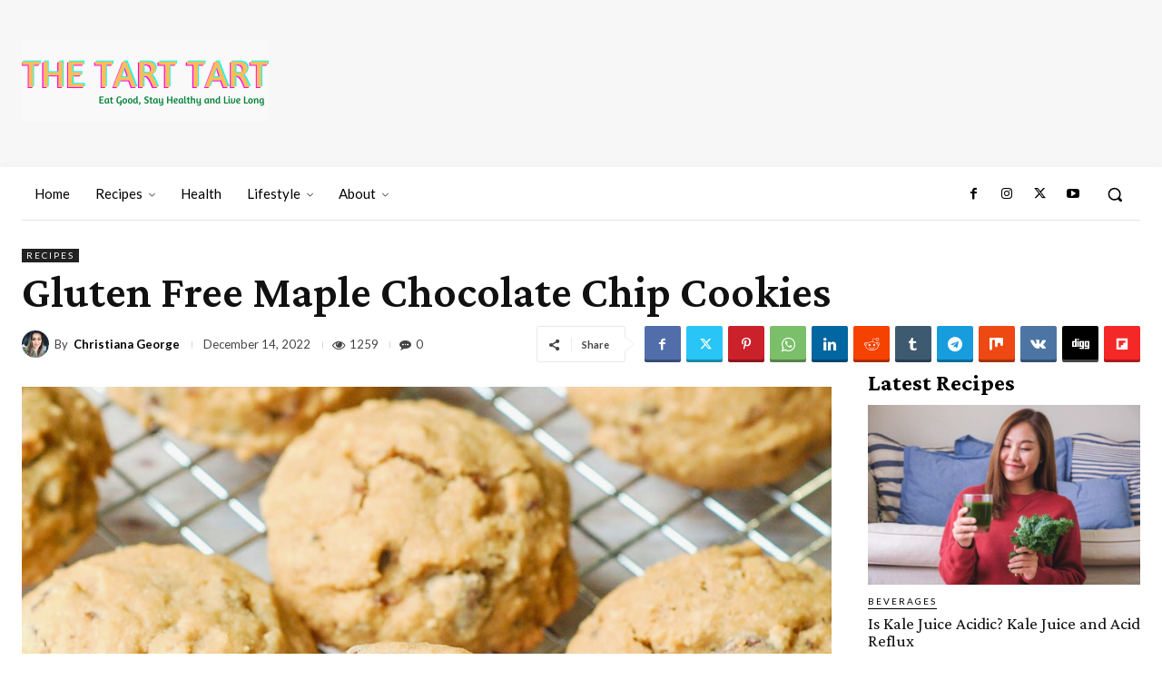

--- FILE ---
content_type: text/html; charset=utf-8
request_url: https://www.google.com/recaptcha/api2/aframe
body_size: 266
content:
<!DOCTYPE HTML><html><head><meta http-equiv="content-type" content="text/html; charset=UTF-8"></head><body><script nonce="Kpm1F965IQev3ThCf20yTA">/** Anti-fraud and anti-abuse applications only. See google.com/recaptcha */ try{var clients={'sodar':'https://pagead2.googlesyndication.com/pagead/sodar?'};window.addEventListener("message",function(a){try{if(a.source===window.parent){var b=JSON.parse(a.data);var c=clients[b['id']];if(c){var d=document.createElement('img');d.src=c+b['params']+'&rc='+(localStorage.getItem("rc::a")?sessionStorage.getItem("rc::b"):"");window.document.body.appendChild(d);sessionStorage.setItem("rc::e",parseInt(sessionStorage.getItem("rc::e")||0)+1);localStorage.setItem("rc::h",'1768931070233');}}}catch(b){}});window.parent.postMessage("_grecaptcha_ready", "*");}catch(b){}</script></body></html>